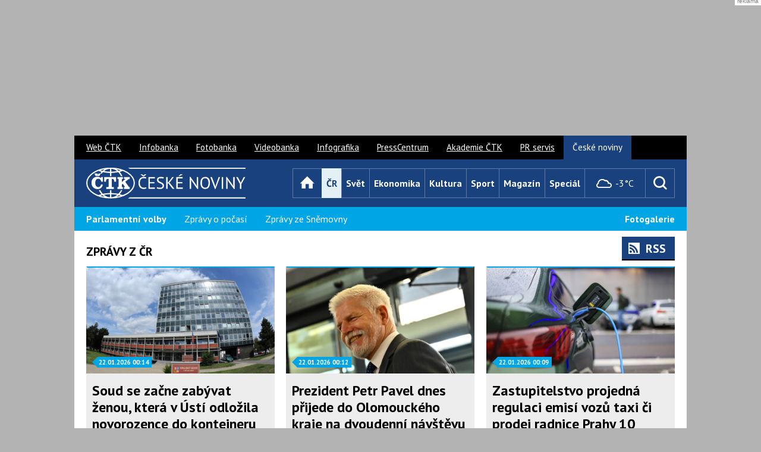

--- FILE ---
content_type: text/html; charset=UTF-8
request_url: https://www.ceskenoviny.cz/cr/
body_size: 13398
content:
<!DOCTYPE html>


 <html lang="cs" class="no-js"> 
<head>

<script>
window['gtag_enable_tcf_support'] = true;
</script>




<script>
var gC, gCparsed, d, res, tmId, max=10; d = new Date(); d.setDate(d.getDate() + 1);
function cpGtoSzn() {
  console.log("TCF cpGtoSzn");
  res = (gC = document.cookie.split("; ").find((row) => row.startsWith("FCCDCF="))?.split("=")[1]) && (gCparsed = JSON.parse(decodeURIComponent(gC.trim()))) && (document.cookie = `euconsent-v2=${gCparsed[3][0]}; expires=${d.toGMTString()}; path=/; domain=.ceskenoviny.cz; sameSite=Lax`);
  if (!res && max>0) {
    max--;
    tmId = setTimeout(() => {
      cpGtoSzn();
    }, 1000);
  }
}
</script>


<script>
    window.dataLayer = window.dataLayer || [];
    function gtag() { dataLayer.push(arguments); }

    gtag('consent', 'default', {
        'ad_storage': 'denied',
        'ad_personalization': 'denied',
        'ad_user_data': 'denied',
        'analytics_storage': 'denied',
        'functionality_storage': 'granted',
        'personalization_storage': 'denied',
        'security_storage': 'denied',
    });
</script>



<meta charset="utf-8" />

<meta name="author" content="ČTK" />
<meta name="keywords" content="ČR, domov, zprávy z domova, politika, Česká republika" />
<meta name="description" content="" />
<meta name="viewport" content="width=device-width, initial-scale=1.0, minimum-scale=1.0, maximum-scale=1.0, user-scalable=0" />
<meta property="og:image" content="https://i4.cn.cz/cn2015/CTK_ceske-noviny.jpg" />
<meta property="og:title" content="Zprávy z ČR | ČeskéNoviny.cz" />
<meta property="og:description" content="Zprávy z ČR" />
<meta property="og:url" content="https://www.ceskenoviny.cz/">

<script>
var zprKw = '';
var checkKw = 'auto na elektřinu';
var zoneType = 'all';
if (zprKw.includes(checkKw)) {
	zoneType = 'autonaelektrinu';
}

function getRandomInt(max) {
  return Math.floor(Math.random() * Math.floor(max));
}
</script>

<script async src="https://securepubads.g.doubleclick.net/tag/js/gpt.js"></script>

<script type='text/javascript'>
  window.googletag = window.googletag || {cmd: []};
  googletag.cmd.push(function() {
if (window.innerWidth>1000)
{
    googletag.defineOutOfPageSlot('/5267718/CN15_hp_outofpage', 'div-gpt-ad-1439559550514-5').addService(googletag.pubads());
}
    googletag.defineSlot('/5267718/CN15_all_300x300_1', [300, 300], 'div-gpt-ad-1439561466320-0').addService(googletag.pubads());
    googletag.defineSlot('/5267718/CN15_all_1220x100_1', [[1220, 100], [1220, 150], [1220, 200], [1220, 250], [990, 100]], 'div-gpt-ad-1439561466320-2').addService(googletag.pubads());
    googletag.defineSlot('/5267718/CN15_all_hyper_1', [[300, 80], 'fluid'], 'div-gpt-ad-1439561466320-3').addService(googletag.pubads());
    googletag.defineSlot('/5267718/CN15_all_hyper_2', [[300, 80], 'fluid'], 'div-gpt-ad-1439561466320-4').addService(googletag.pubads());
    googletag.defineSlot('/5267718/CN15_all_hyper_3', [[300, 80], 'fluid'], 'div-gpt-ad-1439561466320-5').addService(googletag.pubads());
    googletag.defineSlot('/5267718/CN15_all_hyper_4', [[300, 80], 'fluid'], 'div-gpt-ad-1439561466320-6').addService(googletag.pubads());
    googletag.defineSlot('/5267718/CN15_all_hyper_5', [[300, 80], 'fluid'], 'div-gpt-ad-1439561466320-7').addService(googletag.pubads());
    googletag.defineSlot('/5267718/CN15_all_hyper_6', [[300, 80], 'fluid'], 'div-gpt-ad-1439561466320-8').addService(googletag.pubads());
    googletag.defineSlot('/5267718/CN15_all_hyper_7', [[300, 80], 'fluid'], 'div-gpt-ad-1439561466320-9').addService(googletag.pubads());
    googletag.defineSlot('/5267718/CN15_all_hyper_8', [[300, 80], 'fluid'], 'div-gpt-ad-1439561466320-10').addService(googletag.pubads());
    googletag.defineSlot('/5267718/CN15_all_hyper_9', [[300, 80], 'fluid'], 'div-gpt-ad-1439561466320-11').addService(googletag.pubads());
    googletag.defineSlot('/5267718/CN15_all_hyper_10', [[300, 80], 'fluid'], 'div-gpt-ad-1439561466320-12').addService(googletag.pubads());
    googletag.defineSlot('/5267718/CN15_all_hyper_11', [[300, 80], 'fluid'], 'div-gpt-ad-1439561466320-13').addService(googletag.pubads());
    googletag.defineSlot('/5267718/CN15_all_hyper_12', [[300, 80], 'fluid'], 'div-gpt-ad-1439561466320-14').addService(googletag.pubads());
    googletag.pubads().setTargeting('stranka','d');
    googletag.pubads().setTargeting('zona', zoneType)
    googletag.pubads().collapseEmptyDivs(true);
    //googletag.pubads().enableSyncRendering();
    googletag.enableServices();
  });
</script>

<title>Zprávy z ČR | ČeskéNoviny.cz</title>
<link rel="stylesheet" href="//fonts.googleapis.com/css?family=PT+Sans:400,700,400italic&amp;subset=latin,latin-ext" />
<link rel="stylesheet" href="/css/2015/css/style-narrow.css?v=11" media="screen, projection" />
<link rel="stylesheet" href="/css/2015/css/print.css" media="print" />
<link rel="shortcut icon" href="https://i4.cn.cz/cn2015/favicon.ico" />
<link rel="apple-touch-icon" href="https://i4.cn.cz/cn2015/apple-touch-icon.png">

<script>document.documentElement.className = document.documentElement.className.replace('no-js', 'js');</script>


<script type="text/javascript">
function insertHyper(tagId, parent) {
	var div = document.createElement('div');
	div.id = tagId;
	document.getElementById(parent).appendChild(div);
	var script = document.createElement('script');
	script.setAttribute('type', 'text/javascript');
	var textscript = 'googletag.cmd.push(function() { googletag.display("'+tagId+'"); });';
	var nodetextscript = document.createTextNode(textscript);
	script.appendChild(nodetextscript);
	document.getElementById(tagId).appendChild(script);
}
</script>


<script>
var zprKw = '';
var checkKw = 'auto na elektřinu';
var zoneType = 'all';
if (zprKw.includes(checkKw)) {
	zoneType = 'autonaelektrinu';
}

function getRandomInt(max) {
  return Math.floor(Math.random() * Math.floor(max));
}
</script>



<script src="https://ssp.seznam.cz/static/js/ssp.js"></script>
<script>
var isMobile = window.matchMedia("only screen and (max-width: 760px)");
var allzones = [
{
  "zoneId": 78396,  // SMR?
  "id": "ssp-zone-78396",
  "width": 300,
  "height": 300,
},
{
  "zoneId": 230096,  // SMR auto
  "id": "ssp-zone-230096",
  "width": 300,
  "height": 300,
},
{
  "zoneId": 78401,
  "id": "ssp-zone-78401",
  "width": 300,
  "height": 600,
},
{
  "zoneId": 230101, // 300x60 (skyscraper) auto
  "id": "ssp-zone-230101",
  "width": 300,
  "height": 600,
},
{
  "zoneId": 78406, // txtklik pod clanek
  "id": "ssp-zone-78406",
  "width": 560,
  "height": 315,
},

{
  "zoneId": 230106, // txtklik pod clanek auto
  "id": "ssp-zone-230106",
  "width": 560,
  "height": 315,
},
{
  "zoneId": 78411,
  "id": "ssp-zone-78411",
  "width": 970,
  "height": 310,
},
{
  "zoneId": 78416, // mobil - rectangle (pop-up?) 230021??
  "id": "ssp-zone-78416",
  "width": 500,
  "height": 200,
},
{
  "zoneId": 230116, // mobil - rectangle (pop-up?) auto
  "id": "ssp-zone-230116",
  "width": 500,
  "height": 200,
},
{
  "zoneId": 78421, // mobil - SMR - clanek
  "id": "ssp-zone-78421",
  "width": 720,
  "height": 1280,
},
{
  "zoneId": 230261, // mobil - SMR auto
  "id": "ssp-zone-230261",
  "width": 480,
  "height": 480,
},
{
  "zoneId": 78426, // mobil - pouze text pod clanek
  "id": "ssp-zone-78426",
  "width": 480,
  "height": 480,
},
{
  "zoneId": 230271, // mobil - pouze text pod clanek auto
  "id": "ssp-zone-230271",
  "width": 480,
  "height": 480,
},
{
  "zoneId": 99855, // nativ ctete dale
  "id": "ssp-zone-99855",
  "width": 111,
  "height": 111,
},
{
  "zoneId": 236051, // nativ ctete dale - auto
  "id": "ssp-zone-236051",
  "width": 111,
  "height": 111,
},
{
  "zoneId": 103155, // nativ zverejneno
  "id": "ssp-zone-103155",
  "width": 111,
  "height": 111,
},
{
  "zoneId": 236061, // nativ zverejneno - auto
  "id": "ssp-zone-236061",
  "width": 111,
  "height": 111,
},
{
  "zoneId": 103160, // nativ podclanek
  "id": "ssp-zone-103160",
  "width": 111,
  "height": 330,
},
{
  "zoneId": 236066, // nativ podclanek - auto
  "id": "ssp-zone-236066",
  "width": 111,
  "height": 330,
},
{
  "zoneId": 103165,
  "id": "ssp-zone-103165",
  "width": 111,
  "height": 170,
},
{
  "zoneId": 103170,
  "id": "ssp-zone-103170",
  "width": 111,
  "height": 111,
},
{
  "zoneId": 103170,
  "id": "ssp-zone-103170-1",
  "width": 111,
  "height": 111,
},
{
  "zoneId": 139749, // 2x nativ pod Doporucujeme
  "id": "ssp-zone-139749",
  "width": 111,
  "height": 111,
},
{
  "zoneId": 236056, // 2x nativ pod Doporucujeme - auto
  "id": "ssp-zone-236056",
  "width": 111,
  "height": 111,
},
{
  "zoneId": 275458, // mobile vignette
  "id": "ssp-zone-275458",
  "width": 480,
  "height": 480,
},
{
  "zoneId": 323932, // wallpaper - z HP seznamu
  "id": "ssp-zone-323932",
  "width": 480,
  "height": 300,
},
{
  "zoneId": 338443, // SMR mobil
  "id": "ssp-zone-338443",
  "width": 480,
  "height": 480,
}
];

</script>




<script>
var showVignette = false;
if (showVignette && isMobile.matches && sssp.displaySeznamAds()) {
  var vignettePgNr = 0;
  var showVignette = false;
  if(!localStorage.getItem('vignettePgNr') || !document.location.href.includes("www.ceskenoviny.cz")) {
    localStorage.setItem('vignettePgNr', vignettePgNr);
  }
  if (localStorage.getItem('vignettePgNr') !== null) {
    vignettePgNr = parseInt(localStorage.getItem('vignettePgNr'));
    if (vignettePgNr == 0) {
      showVignette = true;
    }
    if (document.location.href.includes("/zpravy/") || vignettePgNr != 0) {
      ++vignettePgNr;
    }
    if (vignettePgNr>3) {
      vignettePgNr = 0;
    }
    localStorage.setItem('vignettePgNr', vignettePgNr);

    if (showVignette && Element.prototype.closest) {
      window.addEventListener('click', function (e) {
        if (e.target.closest("a") && e.target.closest("a").href.includes("https://www.ceskenoviny.cz/") && !e.target.closest("a").href.endsWith("#")) {
          window.vignetteUrl = e.target.closest("a").href;
          if (typeof openVignette == 'function') {
            openVignette();
            e.preventDefault();
            e.stopPropagation();
          }
        }
      }, true);
    }
  }
}
</script>




<script type='text/javascript'>
function selectAdType(vaha1, vaha2)
{
	if (vaha2<=0)
	{
		return false;
	} else
	{
		var random = Math.random() * (vaha1 + vaha2);
		if (random >= vaha1)
		{
			return true;
		} else
		{
			return false;
		}
	}
}

// ------------------------
// nastaveni pomeru zobrazeni banneru:
// sklik=0 a cn=0 -> sklik (defaultne)
// sklik=0 a cn>0 -> cn
// jinak v pomeru vaha1 : vaha2
// ------------------------
var brandingSklikVaha = 0;
var brandingCnVaha = 0;
var aheadSklikVaha = 0;
var aheadCnVaha = 0;
// ------------------------
var brandingCN = false;
var aheadCN = false;

if (!sssp.displaySeznamAds()) {
	brandingCN = selectAdType(brandingSklikVaha, brandingCnVaha);
	if (!brandingCN && (aheadCnVaha>0 || aheadSklikVaha>0))
	{
		aheadCN = selectAdType(aheadSklikVaha, aheadCnVaha);
	}
}
</script>


<script>
function closeBanner(name) { 
    elm = document.getElementById(name);
    elm.style.display="none";
}
</script>




<script type='text/javascript'>
var adsArr = ["teads1", "prf"]; // 'teads', 'teads1', 'sklik', 'outstream', 'vibrant'
var randFulltextAd = false;
if (typeof zprKw !== 'undefined' && zprKw.toLowerCase().includes('video')) {
  randFulltextAd = false; // video inside fulltext -> don't display ad
} else if (window.location.href.includes('/zpravy/')) {
  var outStreamCookie = document.cookie.split("; ").find((row) => row.startsWith("cnOutStream="));
  if (outStreamCookie === undefined) {
    randFulltextAd = Math.floor(Math.random() * adsArr.length);
  } else if (outStreamCookie.split("=")[1]=="1") {
    randFulltextAd = 0;
  } else {
    randFulltextAd = 1;
  }
  var cDate = new Date();
  cDate.setDate(cDate.getDate() + 1);
  document.cookie = "cnOutStream=" + randFulltextAd + "; expires=" + cDate + "; path=/; domain=.ceskenoviny.cz; SameSite=None; Secure";
}
if (!sssp.displaySeznamAds() && randFulltextAd !== false) {
  if (adsArr[randFulltextAd] === 'vibrant') {
    if (randVibrant === 1) {
      (function(d, s, host, ipid) {
      var e = d.createElement(s);
      e.type = 'application/javascript';
      e.async = !0;
      e.src = '//' + host + '/intellitxt/front.asp?ipid=' + ipid;
      d.getElementsByTagName(s)[0].parentNode.appendChild(e);
      })(document, 'script', 'k.intellitxt.com', 94930);
    } else {
      (function(d, s, host, ipid) {
      var e = d.createElement(s);
      e.type = 'application/javascript';
      e.async = !0;
      e.src = '//' + host + '/intellitxt/front.asp?ipid=' + ipid;
      d.getElementsByTagName(s)[0].parentNode.appendChild(e);
      })(document, 'script', 'k.intellitxt.com', 31856);
    }
    // vibrant not ekon.
  }
}
</script>


 <script async src="https://www.googletagmanager.com/gtag/js?id=G-D0GSTB7FEZ"></script> <script> window.dataLayer = window.dataLayer || []; function gtag(){dataLayer.push(arguments);} gtag('js', new Date()); gtag('config', 'G-D0GSTB7FEZ'); </script>



<script async src="https://pagead2.googlesyndication.com/pagead/js/adsbygoogle.js?client=ca-pub-8869236030709278" crossorigin="anonymous"></script>


<script async src="https://cdn.performax.cz/yi/adsbypx/px_autoads.js?aab=ulite"></script>
<link rel="stylesheet" href="https://cdn.performax.cz/yi/adsbypx/px_autoads.css"/>

</head>

<body class="page-subpage">

<style>
    #mother{max-width:1030px;}
    #ahead{min-width:970px;display:flex;align-items:center;justify-content:center;height:210px;margin:9px auto;}
    @media (max-width:990px){#ahead{display:none;}}
    @media (max-width:479px){.crossroad-grid li > .box-offer-300x250{margin-left:auto; margin-right:auto;}}
    .box-offer-mob-perex {max-width:100%; height:300px;}
    @media (max-width:759px){.box-offer-mob-perex{ height:auto; max-height:600px;}}
    /* #mobFullPerexBan, */ #textFullBan, #nativPodclanek, #nativPodclanek1, .box-offer-300x250 .inner, .box-offer-300x600 .inner, .box-offer-fulltext-900x100 .inner {min-height:300px; /* height:300px; */}
    .fotogal-link-nahledy {padding-bottom:10px;}
    .fotogal-link-nahledy a.a-img-fotogallery {text-decoration: none;}
    div#articlebody p { overflow-wrap: break-word; margin-top: 15px; }
</style>
<div id="ahead" class="px-ads px-ads--leaderboard">

<script src="https://cdn.performax.cz/px2/flexo.js?1" async></script>
<div id="PX_23591_169591797433369"></div>


<script type='text/javascript'>
if (sssp.displaySeznamAds() && !isMobile.matches) {
    var div = document.getElementById('PX_23591_169591797433369');
    div.innerHTML = '<div id="ssp-zone-78391"></div>';
}
</script>

</div>

<div id="mother" class="px-main-content">

<p id="menu-accessibility">
<a title="Přejít k obsahu (Klávesová zkratka: Alt + 2)" accesskey="2" href="#main">Přejít k obsahu</a>
<span class="hide">|</span>
<a href="#menu-main">Přejít k hlavnímu menu</a>
<span class="hide">|</span>
<a href="#form-search">Přejít k vyhledávání</a>
</p>

<div id="header">
<div class="row">
<h1 id="logo">
<a href="/" class="icon icon-logo">
<span class="vhide">České noviny</span>
</a>
</h1>

<div id="menu-main" class="toggle-open">
<p class="title">
<a href="#" data-target="#menu-main">
<span class="icon icon-menu"></span>
<span class="name">Menu</span>
</a>
</p>
<ul class="reset d">
<li class="home">
<a href="/" class="homepage" title="Úvod">
<span class="icon icon-home"></span>
<span class="name">Úvod</span>
</a>
</li>
<li><a href="/cr/" class="cr">ČR</a></li>
<li><a href="/svet/" class="svet">Svět</a></li>
<li><a href="/ekonomika/" class="ekonomika">Ekonomika</a></li>
<li><a href="/kultura/" class="kultura">Kultura</a></li>
<li><a href="/sport/" class="sport">Sport</a></li>
<li><a href="/magazin/" class="magazin">Magazín</a></li>
<li><a href="/special/" class="special">Speciál</a></li>
</ul>
</div>
</div>
</div>
<div id="menu-sub">
	<div class="wrap">

		<ul class="reset">
		<li  class="title bold"><a href="/volby-cr/index.php">Parlamentní volby</a></li>
                </ul>

		<ul class="reset">
			<li><a href="/tema/pocasi/366">Zprávy o počasí</a></li>
                </ul>

		<ul class="reset">
			<li><a href="/tema/snemovna/285">Zprávy ze Sněmovny</a></li>
                </ul>

		

		
		
		<ul class="reset r">
			<li><a href="/fotogalerie/" class="bold">Fotogalerie</a></li>
		</ul>
	</div>
</div>

<div id="main">



<div class="crossroad-grid">
<div class="header">
<h1 class="title-main">Zprávy z ČR</h1>
<div class="btn-wrap">
<a href="/sluzby/rss/cr.php" class="btn btn-m btn-icon-before">
<span>
<span class="icon icon-rss"></span>
RSS
</span>
</a>
</div>
</div>






<ul class="reset list">
<li class="list-item grid-sizer">
<a href="/zpravy/soud-se-zacne-zabyvat-zenou-ktera-v-usti-odlozila-novorozence-do-kontejneru/2775670" class='inner inner-img priorita3'><p class="img"><img src="https://i3.cn.cz/3/1408977654_P201408250534801.jpg" width=260 height=180 /><span class="tag blue">22.01.2026 00:14</span><span class="overlay" data-klice='ČR-soud-děti-OTVÍRÁK-Ústí nad Labem'></span></p>
<div class="content"><h3 class="title">Soud se začne zabývat ženou, která v Ústí odložila novorozence do kontejneru</h3></div></a>
</li>
<li class="list-item"><a href="/zpravy/prezident-petr-pavel-dnes-prijede-do-olomouckeho-kraje-na-dvoudenni-navstevu/2775669" class='inner inner-img priorita3'><p class="img"><img src="https://i3.cn.cz/3/1765356190_P2025121002342.jpg" width=260 height=180 /><span class="tag blue">22.01.2026 00:12</span><span class="overlay" data-klice='ČR-Olomoucký-OTVÍRÁK-Pavel'></span></p>
<div class="content"><h3 class="title">Prezident Petr Pavel dnes přijede do Olomouckého kraje na dvoudenní návštěvu</h3></div></a></li><li class="list-item"><a href="/zpravy/zastupitelstvo-projedna-regulaci-emisi-vozu-taxi-ci-prodej-radnice-prahy-10/2770910" class='inner inner-img priorita3'><p class="img"><img src="https://i3.cn.cz/3/1763718213_P2025112103177.jpg" width=260 height=180 /><span class="tag blue">22.01.2026 00:09</span><span class="overlay" data-klice='ČR-správa-automobilová-MHD-Praha'></span></p>
<div class="content"><h3 class="title">Zastupitelstvo projedná regulaci emisí vozů taxi či prodej radnice Prahy 10</h3></div></a></li>


<li class="list-item">
<div id="hyperbox1" class="inner crossroad-light">


<div id='div-gpt-ad-1439561466320-3' style=''>
<script type='text/javascript'>
if (!sssp.displaySeznamAds()) {
 googletag.cmd.push(function() { googletag.display('div-gpt-ad-1439561466320-3'); });
}
</script>
</div>



<div id='div-gpt-ad-1439561466320-4' style=''>
<script type='text/javascript'>
if (!sssp.displaySeznamAds()) {
 googletag.cmd.push(function() { googletag.display('div-gpt-ad-1439561466320-4'); });
}
</script>
</div>



<div id='div-gpt-ad-1439561466320-5' style=''>
<script type='text/javascript'>
if (!sssp.displaySeznamAds()) {
 googletag.cmd.push(function() { googletag.display('div-gpt-ad-1439561466320-5'); });
}
</script>
</div>



<div id='div-gpt-ad-1439561466320-6' style=''>
<script type='text/javascript'>
if (!sssp.displaySeznamAds()) {
 googletag.cmd.push(function() { googletag.display('div-gpt-ad-1439561466320-6'); });
}
</script>
</div>


</div>
<span class="info">Reklama</span>

<script type="text/javascript">
if (sssp.displaySeznamAds()) {
    // SMR mobil clanek
    var div = document.getElementById('div-gpt-ad-1439561466320-3');
    div.innerHTML = '<div style="margin: 0 0 0 20px;"><div id="ssp-zone-78421"></div></div>';	
}
</script>

</li>


<li class="list-item"><a href="/zpravy/zastupci-vlady-a-odboru-budou-dnes-jednat-o-zvyseni-platu/2775139" class='inner inner-img priorita3'><p class="img"><img src="https://i3.cn.cz/3/1768237302_P2026011207307.jpg" width=260 height=180 /><span class="tag blue">22.01.2026 00:05</span><span class="overlay" data-klice='ČR-vláda-odbory-mzdy-ČMKOS-OTVÍRÁK-VIDEO'></span></p>
<div class="content"><h3 class="title">Zástupci vlády a odborů budou dnes jednat o zvýšení platů</h3></div></a></li>



<li class="list-item">
<div id="hyperbox2" class="inner crossroad-light">


<div id='div-gpt-ad-1439561466320-7' style=''>
<script type='text/javascript'>
//if (!im.displaySeznamAdvert()) {
if (!sssp.displaySeznamAds()) {
 googletag.cmd.push(function() { googletag.display('div-gpt-ad-1439561466320-7'); });
}
</script>
</div>



<div id='div-gpt-ad-1439561466320-8' style=''>
<script type='text/javascript'>
//if (!im.displaySeznamAdvert()) {
if (!sssp.displaySeznamAds()) {
 googletag.cmd.push(function() { googletag.display('div-gpt-ad-1439561466320-8'); });
}
</script>
</div>



<div id='div-gpt-ad-1439561466320-9' style=''>
<script type='text/javascript'>
//if (!im.displaySeznamAdvert()) {
if (!sssp.displaySeznamAds()) {
 googletag.cmd.push(function() { googletag.display('div-gpt-ad-1439561466320-9'); });
}
</script>
</div>



<div id='div-gpt-ad-1439561466320-10' style=''>
<script type='text/javascript'>
//if (!im.displaySeznamAdvert()) {
if (!sssp.displaySeznamAds()) {
 googletag.cmd.push(function() { googletag.display('div-gpt-ad-1439561466320-10'); });
}
</script>
</div>


</div>
<span class="info">Reklama</span>
<script>
if (sssp.displaySeznamAds()) {
    var el = document.getElementById("hyperbox2");
    el.closest(".list-item").style.height = 0;
}
</script>
</li>





<li class="list-item"><a href="/zpravy/senat-podporil-vladu-v-krocich-na-podporu-ukrajiny-odmitl-vyroky-sefa-spd/2774996" class='inner inner-img priorita3'><p class="img"><img src="https://i3.cn.cz/3/1768990798_P2026012103972.jpg" width=260 height=180 /><span class="tag blue">21.01.2026 17:00</span><span class="overlay" data-klice='ČR-Rusko-Ukrajina-sněmovna-senát-diplomacie-boje-armáda-svět'></span></p>
<div class="content"><h3 class="title">Senát podpořil vládu v krocích na podporu Ukrajiny, odmítl výroky šéfa SPD</h3></div></a></li><li class="list-item"><a href="/zpravy/npu-vypsal-tendr-na-obnovu-prazske-barokni-invalidovny-za-215-miliardy-kc/2775499" class='inner inner-img priorita2'><p class="img"><img src="https://i3.cn.cz/3/1497349186_P201706130428801.jpg" width=260 height=180 /><span class="tag blue">21.01.2026 17:29</span><span class="overlay" data-klice='ČR-správa-památky-stavby-Praha-FLEŠ-NPÚ-Invalidovna'></span></p>
<div class="content"><h3 class="title">NPÚ vypsal tendr na obnovu pražské barokní Invalidovny za 2,15 miliardy Kč</h3></div></a></li><li class="list-item"><a href="/zpravy/opozicni-strany-vyjadrily-v-prohlaseni-podporu-dansku-a-gronsku/2775436" class='inner inner-img priorita3'><p class="img"><img src="https://i3.cn.cz/3/1769002936_P2026012106237.jpg" width=260 height=180 /><span class="tag blue">21.01.2026 17:11</span><span class="overlay" data-klice='ČR-NATO-Grónsko-USA-sněmovna-opozice-diplomacie-FOTO'></span></p>
<div class="content"><h3 class="title">Opoziční strany vyjádřily v prohlášení podporu Dánsku a Grónsku</h3></div></a></li><li class="list-item"><a href="/zpravy/pochvalne-vyroky-lavrova-na-ceskou-vladu-nejsou-prekvapenim-uvedli-experti/2775413" class='inner inner-img priorita3'><p class="img"><img src="https://i3.cn.cz/3/1755690874_P2025082003941.jpg" width=260 height=180 /><span class="tag blue">21.01.2026 14:16</span><span class="overlay" data-klice='ČR-Rusko-Ukrajina-diplomacie-analytici-Lavrov'></span></p>
<div class="content"><h3 class="title">Pochvalné výroky Lavrova na českou vládu nejsou překvapením, uvedli experti</h3></div></a></li><li class="list-item"><a href="/zpravy/policie-nasla-v-byte-utocnika-v-chribske-dalsi-zbrane-resil-osobni-problemy/2775392" class='inner inner-img priorita3'><p class="img"><img src="https://i3.cn.cz/3/1768924679_P2026012005598.jpeg" width=260 height=180 /><span class="tag blue">21.01.2026 13:43</span><span class="overlay" data-klice='ČR-správa-kriminalita-vražda-Děčínsko-AUDIO-Chřibská'></span></p>
<div class="content"><h3 class="title">Policie našla v bytě útočníka v Chřibské další zbraně, řešil osobní problémy</h3></div></a></li>


<li class="list-item" style="height: 350px;">
<div class="inner inner-offer box-offer box-offer-300x250">
<div class="inner">

<script src="https://cdn.performax.cz/px2/flexo.js?1" async></script>
<div id="PX_23687_58502944150520"></div>


<script src="https://cdn.performax.cz/px2/flexo.js?1" async></script>
<div id="PX_23669_624091412952282"></div>


<script type='text/javascript'>
if (sssp.displaySeznamAds()) {
    var div = document.getElementById('PX_23687_58502944150520');
    if ((isMobile.matches)) {
        div.innerHTML = '<div id="ssp-zone-338443"></div>';
    } else {
        div.innerHTML = '<div id="ssp-zone-78396"></div>';
    }
}
</script>

</div>
<span class="info">Reklama</span>
</div>
</li>

<li class="list-item"><a href="/zpravy/prvni-dama-predstavila-projekt-na-pomoc-samozivitelum-a-vyzvala-k-jednote-a-pomoci/2775391" class='inner inner-img priorita3'><p class="img"><img src="https://i3.cn.cz/3/1741255135_P2025030603181.jpg" width=260 height=180 /><span class="tag blue">21.01.2026 15:27</span><span class="overlay" data-klice='ČR-právo-rodina-Pavlová'></span></p>
<div class="content"><h3 class="title">První dáma představila projekt na pomoc samoživitelům a vyzvala k jednotě a pomoci</h3></div></a></li><li class="list-item"><a href="/zpravy/policie-kriminalita-loni-poklesla-o-19-ve-skolach-269-rizikovych-incidentu-/2775141" class='inner inner-img priorita2'><p class="img"><img src="https://i3.cn.cz/3/1728645409_P2024101105352.jpg" width=260 height=180 /><span class="tag blue">21.01.2026 15:01</span><span class="overlay" data-klice='ČR-kriminalita-OTVÍRÁK-AUDIO-2025-VIDEOSTREAM'></span></p>
<div class="content"><h3 class="title">Policie: Kriminalita loni poklesla o 1,9 %, ve školách 269 rizikových incidentů </h3></div></a></li><li class="list-item"><a href="/zpravy/vlastovky-nemaji-predstavu-o-vzhledu-svych-vajec-presto-cizi-vejce-odstrani/2775352" class='inner inner-img priorita3'><p class="img"><img src="https://i3.cn.cz/3/1562759338_P201907100465101.jpg" width=260 height=180 /><span class="tag blue">21.01.2026 12:46</span><span class="overlay" data-klice='ČR-věda-příroda-ptáci'></span></p>
<div class="content"><h3 class="title">Vlaštovky nemají představu o vzhledu svých vajec, přesto cizí vejce odstraní</h3></div></a></li><li class="list-item"><a href="/zpravy/kejda-uz-nateka-do-nadrze-u-znojma-voda-ve-meste-je-ale-dal-pitna/2774196" class='inner inner-img priorita2'><p class="img"><img src="https://i3.cn.cz/3/1768829552_P2026011905479.jpg" width=260 height=180 /><span class="tag blue">21.01.2026 16:08</span><span class="overlay" data-klice='ČR-neštěstí-ekologie-rezervace-voda-Znojemsko-
Podyjí
'></span></p>
<div class="content"><h3 class="title">Kejda už natéká do nádrže u Znojma, voda ve městě je ale dál pitná</h3></div></a></li><li class="list-item"><a href="/zpravy/tchaj-wan-ocenil-pekarovou-adamovou-za-rozvoj-vztahu-s-cr/2775339" class='inner inner-img priorita3'><p class="img"><img src="https://i3.cn.cz/3/1680024815_P2023032808297.jpg" width=260 height=180 /><span class="tag blue">21.01.2026 12:28</span><span class="overlay" data-klice='ČR-Tchaj-wan-diplomacie-ocenění-TOP 09'></span></p>
<div class="content"><h3 class="title">Tchaj-wan ocenil Pekarovou Adamovou za rozvoj vztahů s ČR</h3></div></a></li>


<li class="list-item" style="height: 350px;">
<div class="inner inner-offer box-offer box-offer-300x250">
<div class="inner">

<script src="https://cdn.performax.cz/px2/flexo.js?1" async></script>
<div id="PX_23678_262516945845714"></div>


<script src="https://cdn.performax.cz/px2/flexo.js?1" async></script>
<div id="PX_23660_949528127365407"></div>
<script>
if (sssp.displaySeznamAds()) {
    var el = document.getElementById("PX_23660_949528127365407");
    el.closest(".list-item").style.height = 0;
}
</script>

</div>
<span class="info">Reklama</span>
</div>
</li>




<li class="list-item"><a href="/zpravy/vrazda-mrazka-bude-brzy-promlcena/2775332" class='inner inner-img priorita3'><p class="img"><img src="https://i3.cn.cz/3/1768994733_F201705160485401.jpeg" width=260 height=180 /><span class="tag blue">21.01.2026 12:21</span><span class="overlay" data-klice='ČR-kriminalita-vražda-Mrázek-promlčení'></span></p>
<div class="content"><h3 class="title">Vražda Mrázka bude brzy promlčena</h3></div></a></li><li class="list-item"><a href="/zpravy/senat-na-ombudsmana-navrhl-soudce-jirsu-a-pravnicku-kostolanskou/2771636" class='inner inner-img priorita2'><p class="img"><img src="https://i3.cn.cz/3/1768993033_P2026012103462.jpeg" width=260 height=180 /><span class="tag blue">21.01.2026 14:24</span><span class="overlay" data-klice='ČR-senát-volby-ombudsman-komise'></span></p>
<div class="content"><h3 class="title">Senát na ombudsmana navrhl soudce Jirsu a právničku Kostolanskou</h3></div></a></li><li class="list-item"><a href="/zpravy/z-bioplynove-stanice-v-dobrusce-uniklo-tekute-hnojivo-hasici-postavili-hraze/2775269" class='inner inner-img priorita2'><p class="img"><img src="https://i3.cn.cz/3/1768994856_P2026012104797.jpg" width=260 height=180 /><span class="tag blue">21.01.2026 11:22</span><span class="overlay" data-klice='ČR-neštěstí-ekologie-energie-zemědělství-havárie-FLEŠ-Rychnovsko-FOTO'></span></p>
<div class="content"><h3 class="title">Z bioplynové stanice v Dobrušce uniklo tekuté hnojivo, hasiči postavili hráze</h3></div></a></li><li class="list-item"><a href="/zpravy/na-sumave-rano-klesly-teploty-pod-minus-20-stupnu-celsia/2775198" class='inner inner-img priorita3'><p class="img"><img src="https://i3.cn.cz/3/1767690020_P2026010602574.jpg" width=260 height=180 /><span class="tag blue">21.01.2026 08:09</span><span class="overlay" data-klice='ČR-počasí-Jihočeský-mráz'></span></p>
<div class="content"><h3 class="title">Na Šumavě ráno klesly teploty pod minus 20 stupňů Celsia</h3></div></a></li><li class="list-item"><a href="/zpravy/czech-press-photo-2025-ziskal-lukas-kabon-z-deniku-za-snimek-hornika-pri-praci/2774611" class='inner inner-img priorita3'><p class="img"><img src="https://i3.cn.cz/3/1768946540_P2026012010866.jpg" width=260 height=180 /><span class="tag blue">20.01.2026 20:35</span><span class="overlay" data-klice='ČR-výtvarné-média-fotografie-ocenění-OTVÍRÁK-FOTO-AUDIO-Czech Press Photo'></span></p>
<div class="content"><h3 class="title">Czech Press Photo 2025 získal Lukáš Kaboň z Deníku za snímek horníka při práci</h3></div></a></li>



 
<li class="list-item" style="height: 350px"><span class="info">Reklama</span>
	<div style="margin: 0 0 0 20px;">
		<div id="ssp-zone-103170"></div>
	</div>
</li>



<li class="list-item"><a href="/zpravy/pri-nehode-autobusu-v-praze-se-zranilo-sedm-lidi-ridic-asi-zkolaboval/2774917" class='inner inner-img priorita3'><p class="img"><img src="https://i3.cn.cz/3/1668599907_P2022111604883.jpg" width=260 height=180 /><span class="tag blue">20.01.2026 15:31</span><span class="overlay" data-klice='ČR-nehoda-Praha'></span></p>
<div class="content"><h3 class="title">Při nehodě autobusu v Praze se zranilo sedm lidí, řidič asi zkolaboval</h3></div></a></li><li class="list-item"><a href="/zpravy/demolice-na-bedrisce-byla-v-rozporu-s-predpisy-uvedl-magistrat/2774909" class='inner inner-img priorita2'><p class="img"><img src="https://i3.cn.cz/3/1765190034_P2025120802374.jpeg" width=260 height=180 /><span class="tag blue">20.01.2026 15:59</span><span class="overlay" data-klice='ČR-správa-sociální-byty-Ostrava-FLEŠ'></span></p>
<div class="content"><h3 class="title">Demolice na Bedřišce byla v rozporu s předpisy, uvedl magistrát</h3></div></a></li><li class="list-item"><a href="/zpravy/snezku-zasahl-orkan-horni-usek-lanovky-nejede/2774848" class='inner inner-img priorita3'><p class="img"><img src="https://i3.cn.cz/3/1763032484_P2025111303801.jpg" width=260 height=180 /><span class="tag blue">20.01.2026 13:29</span><span class="overlay" data-klice='ČR-rekreace-počasí-lanovky-Sněžka'></span></p>
<div class="content"><h3 class="title">Sněžku zasáhl orkán, horní úsek lanovky nejede</h3></div></a></li>

<li class="list-item">
<div class="inner inner-offer box-offer box-offer-300x600" style="height:320px !important;">
<div class="inner">


<div id='div-gpt-ad-1439561466320-0' style='width:300px; height:300px'>
<script type='text/javascript'>
if (!sssp.displaySeznamAds()) {
	googletag.cmd.push(function() { googletag.display('div-gpt-ad-1439561466320-0'); });
} else {
	//spozice['div-gpt-ad-1439561466320-0'] = 'smr';
	var div = document.getElementById('div-gpt-ad-1439561466320-0');
	div.innerHTML = '<div id="ssp-zone-78396"></div>';
}
</script>
</div>


</div>
<span class="info">Reklama</span>
</div>
</li>

<li class="list-item"><a href="/zpravy/vybor-o-zadostech-o-vydani-babise-a-okamury-rozhodne-3-unora/2774610" class='inner inner-img priorita3'><p class="img"><img src="https://i3.cn.cz/3/1768905190_P2026012003959.jpg" width=260 height=180 /><span class="tag blue">20.01.2026 13:25</span><span class="overlay" data-klice='ČR-sněmovna-kriminalita-výbory-imunita-OTVÍRÁK-SPD-ANO-VIDEO'></span></p>
<div class="content"><h3 class="title">Výbor o žádostech o vydání Babiše a Okamury rozhodne 3. února</h3></div></a></li>



<li class="list-item" style="height: 350px;">
    <div class="inner inner-offer box-offer box-offer-300x250">
        <div class="inner">
            
            <div id="PX_23663_836587942555293"></div>
            <script src="https://cdn.performax.cz/px2/flexo.js?1" async></script>
            
            
            <script src="https://cdn.performax.cz/px2/flexo.js?1" async></script>
            <div id="PX_23696_231507209042208"></div>
            
            
            <script type="text/javascript">
            if (sssp.displaySeznamAds()) {
                // Nativ box
                var div = document.getElementById('PX_23663_836587942555293');
                div.innerHTML = '<span class="info">Reklama</span><div style="margin: 0 0 0 20px;"><div id="ssp-zone-103170-1"></div></div>';	
            }
            </script>
            
        </div>
        <span class="info">Reklama</span>
    </div>
</li>


<li class="list-item"><a href="/zpravy/macinka-pod-soucasnou-vladou-bude-pokracovat-pratelstvi-s-izraelem/2774615" class='inner inner-img priorita3'><p class="img"><img src="https://i3.cn.cz/3/1768904465_P2026012003815.jpg" width=260 height=180 /><span class="tag blue">20.01.2026 12:39</span><span class="overlay" data-klice='ČR-Izrael-diplomacie-VIDEO-Macinka-Saar'></span></p>
<div class="content"><h3 class="title">Macinka: Pod současnou vládou bude pokračovat přátelství s Izraelem</h3></div></a></li><li class="list-item"><a href="/zpravy/soud-v-havirove-ulozil-podminky-a-pokuty-za-zmanipulovane-zakazky-za-72-milionu/2774281" class='inner inner-img priorita3'><p class="img"><img src="https://i3.cn.cz/3/1768822893_P2026011904345.jpg" width=260 height=180 /><span class="tag blue">20.01.2026 11:29</span><span class="overlay" data-klice='ČR-soud-byty-Havířov'></span></p>
<div class="content"><h3 class="title">Soud v Havířově uložil podmínky a pokuty za zmanipulované zakázky za 72 milionů</h3></div></a></li><li class="list-item"><a href="/zpravy/babis-doufa-ze-se-spor-o-gronsko-podari-vyresit-diplomatickou-cestou/2774341" class='inner inner-img priorita3'><p class="img"><img src="https://i3.cn.cz/3/1767620221_P2026010505564.jpg" width=260 height=180 /><span class="tag blue">20.01.2026 11:00</span><span class="overlay" data-klice='ČR-EU-Dánsko-Grónsko-USA-vláda-diplomacie'></span></p>
<div class="content"><h3 class="title">Babiš doufá, že se spor o Grónsko podaří vyřešit diplomatickou cestou</h3></div></a></li><li class="list-item"><a href="/zpravy/hasici-loni-vyjizdeli-k-18684-pozarum-mezirocne-jich-pribylo-o-1503/2774714" class='inner inner-img priorita2'><p class="img"><img src="https://i3.cn.cz/3/1761140511_P2025102205679.jpg" width=260 height=180 /><span class="tag blue">20.01.2026 11:32</span><span class="overlay" data-klice='ČR-hasiči-požár-úmrtí-2025'></span></p>
<div class="content"><h3 class="title">Hasiči loni vyjížděli k 18.684 požárům, meziročně jich přibylo o 1503</h3></div></a></li><li class="list-item"><a href="/zpravy/skupina-v-niz-byl-vemola-pasovala-podle-policie-ve-velkem-kokain/2774710" class='inner inner-img priorita3'><p class="img"><img src="https://i3.cn.cz/3/1705339201_P2024011506850.jpg" width=260 height=180 /><span class="tag blue">20.01.2026 19:51</span><span class="overlay" data-klice='ČR-kriminalita-drogy-Vémola'></span></p>
<div class="content"><h3 class="title">Skupina, v níž byl Vémola, pašovala podle policie ve velkém kokain</h3></div></a></li><li class="list-item"><a href="/zpravy/urad-v-chribske-vyvesil-cernou-vlajku-v-nemocnici-zustavaji-dva-zraneni/2774680" class='inner inner-img priorita3'><p class="img"><img src="https://i3.cn.cz/3/1768924670_P2026012005600.jpeg" width=260 height=180 /><span class="tag blue">20.01.2026 16:43</span><span class="overlay" data-klice='ČR-správa-policie-kriminalita-střelba-Děčínsko-GIBS-Chřibská'></span></p>
<div class="content"><h3 class="title">Úřad v Chřibské vyvěsil černou vlajku, v nemocnici zůstávají dva zranění</h3></div></a></li><li class="list-item"><a href="/zpravy/v-cesku-je-dnes-v-noci-mozne-pozorovat-polarni-zari-viditelna-je-i-z-vetsich-mest/2774604" class='inner inner-img priorita3'><p class="img"><img src="https://i3.cn.cz/3/1723528465_P2024081302155.jpg" width=260 height=180 /><span class="tag blue">19.01.2026 23:10</span><span class="overlay" data-klice='ČR-vesmír-zajímavosti-polární záře'></span></p>
<div class="content"><h3 class="title">V Česku je dnes v noci možné pozorovat polární záři, viditelná je i z větších měst</h3></div></a></li><li class="list-item"><a href="/zpravy/-cr-zatim-neobdrzela-pozvanku-ke-clenstvi-v-trumpove-rade-miru-rekl-macinka/2772244" class='inner inner-img priorita3'><p class="img"><img src="https://i3.cn.cz/3/1768844508_P2026011907306.jpeg" width=260 height=180 /><span class="tag blue">19.01.2026 19:47</span><span class="overlay" data-klice='ČR-Maďarsko-vláda-diplomacie'></span></p>
<div class="content"><h3 class="title">  ČR zatím neobdržela pozvánku ke členství v Trumpově Radě míru, řekl Macinka</h3></div></a></li><li class="list-item"><a href="/zpravy/vystrcil-v-izraeli-se-o-stabilnim-miru-po-primeri-v-gaze-jeste-hovorit-neda/2771082" class='inner inner-img priorita3'><p class="img"><img src="https://i3.cn.cz/3/1768848409_P2026011907952.jpg" width=260 height=180 /><span class="tag blue">19.01.2026 19:56</span><span class="overlay" data-klice='ČR-Izrael-vláda-diplomacie'></span></p>
<div class="content"><h3 class="title">Vystrčil: V Izraeli se o stabilním míru po příměří v Gaze ještě hovořit nedá</h3></div></a></li><li class="list-item"><a href="/zpravy/statni-zastupkyne-propustila-vemolu-z-vazby-na-kauci-ma-zakaz-vycestovat/2774514" class='inner inner-img priorita2'><p class="img"><img src="https://i3.cn.cz/3/1705339201_P2024011506851.jpg" width=260 height=180 /><span class="tag blue">19.01.2026 19:00</span><span class="overlay" data-klice='ČR-sporty-kriminalita-drogy-FLEŠ-vazba-Vémola'></span></p>
<div class="content"><h3 class="title">Státní zástupkyně propustila Vémolu z vazby na kauci, má zákaz vycestovat</h3></div></a></li>

</ul>


<p class="center">
<a href="/ajax-new.php" class="btn infinite-crossroad" use-ajax-post="true" data-ajax-post-data="&lbrace;&quot;action&quot;&colon;&quot;nextSeznam&quot;&comma;&quot;format&quot;&colon;&quot;CN15&lowbar;perex&lowbar;box&lowbar;li&quot;&comma;&quot;count&quot;&colon;&quot;16&quot;&comma;&quot;idseznam&quot;&colon;&quot;160&quot;&comma;&quot;start&quot;&colon;&quot;34&quot;&rcub;">
<span>Všechny zprávy</span>
</a>
</p>
</div>
</div>

<div id="box-weather" class="toggle-open">
				<p class="title">
					<a href="#" data-target="/pocasi/">
  <span class="icon icon-weather-04"></span>
    -3°C					</a>
				</p>
				<div class="box">
					<div class="inner">
						<form action="?">
							<p class="btn-row">
								<span class="inp-fix inp-icon-before">
									<input type="text" name="weather-search" id="weather-search" class="inp-text" value="Praha" />
								</span>
								<button type="submit" class="btn btn-icon" title="Vyhledat">
									<span class="icon icon-search"></span>
								</button>
							</p>
						</form>
						<div class="content">
  <p class="date">Dnes je čtvrtek 22. ledna 2026</p>
  <div class="weather">
    <span class="label">
      Očekáváme v 03:00
      <strong class="temperature">-6°C</strong>
    </span>
    <span class="icon icon-weather-04"></span>
  </div>						</div>
					</div>
					<p class="btn-wrap">
						<a href="/pocasi/" class="btn btn-block">
							<span>Celá předpověď</span>
						</a>
					</p>
				</div>
			</div>

<form action="/vyhledavani/" id="form-search" class="toggle-open" method="post">

<fieldset>
<h2 class="title" title="Vyhledávání">
<label for="search" class="icon icon-search" data-target="#form-search">
<span class="vhide">Vyhledávání</span>
</label>
</h2>

<div class="box">
<p class="btn-row">
<span class="inp-fix inp-icon-before">
<input type="text" name="aquery[summary]" id="search" class="inp-text" />
<span class="icon icon-search"></span>
</span>
<button type="submit" class="btn">
<span>OK</span>							</button>
</p>
</div>

</fieldset>
</form>


<div id="footer">
<div class="dt">
<p class="copyrights">
<span class="icon icon-ctk"></span>
ISSN: 1213-5003 <br/>&copy; Copyright 22.01.2026 ČTK
</p>
<p class="mailem">
<a href="/mailem/" class="btn"><span>Zprávy ČTK mailem</span></a>
</p>
<ul class="menu reset">
<li style="width:auto"><a href="/reklama/">Reklama</a><span class="mobile-hide"></li>
<li style="width:auto"><a href="/o-nas/">O nás</a></li>
<li style="width:auto"><a href="/pr/">PR</a></li>
<li style="width:auto"><a href="/kontakt-ceske-noviny-ctk/">Kontakt</a></li>
<li style="width:auto"><a href="/rss/">RSS</a></li>
<li style="width:auto"><a href="#" id="open-cmp-btn">Cookies</a>
<script>
document.getElementById('open-cmp-btn').addEventListener('click', function (event) {
event.preventDefault();
event.stopPropagation();
googlefc.callbackQueue.push(googlefc.showRevocationMessage);
})
</script>
</li>
<li style="width:auto"><a href="/podminky_uziti/">Podmínky užití</a></li>
<li style="width:auto"><a href="https://www.ctk.cz/oou/">Os. údaje</a></li>
</ul>
<p class="apps">
<a href="https://itunes.apple.com/cz/app/id407750926?mt=8" class="appstore"><span class="vhide">Zdarma v AppStore</span></a>
<a href="https://play.google.com/store/apps/details?id=cz.ctk" class="googleplay"><span class="vhide">Zdarma na Google play</span></a>
</p>
<p class="social">
<a href="https://www.facebook.com/CTK.cz" class="icon icon-facebook" title="Facebook"><span class="vhide">Facebook</span></a>
<a href="https://twitter.com/ceskenoviny_cz" class="icon icon-twitter" title="X (Twitter)"><span class="vhide">X</span></a>
<a href="https://www.youtube.com/user/CTKvideozpravy/feed" class="icon icon-youtube" title="YouTube"><span class="vhide">YouTube</span></a>
</p>
<p class="up">
<a href="#" class="slide-link">Nahoru</a>
</p>
</div>
</div>

<div id="menu-other">
<ul class="reset">
<li><a href="https://www.ctk.cz">Web ČTK</a></li>
<li><a href="https://ib.ctk.cz/">Infobanka</a></li>
<li><a href="https://www.profimedia.cz/">Fotobanka</a></li>
<li><a href="https://ib.ctk.cz/?utm_source=cn.cz&utm_medium=cn.cz_top-lista&utm_campaign=VDB-promo">Videobanka</a></li>
<li><a href="https://ib.ctk.cz/?utm_source=cn.cz&utm_medium=cn.cz_top-lista&utm_campaign=GRB-promo">Infografika</a></li>
<li><a href="https://www.ctk.cz/sluzby/presscentrum/">PressCentrum</a></li>
<li><a href="https://akademie.ctk.cz/?utm_source=cn.cz&utm_medium=cn.cz_top-lista&utm_campaign=Akademie-promo">Akademie ČTK</a></li>
<li><a href="https://connect.ctk.cz/?utm_source=cn.cz&utm_medium=cn.cz_top-lista&utm_campaign=PRsluzby-promo">PR servis</a></li>
<li><a href="/" class="active">České noviny</a></li>
</ul>
</div>

</div>

<script src="https://css.cn.cz/css/2015/js/func.js"></script>
<script src="https://css.cn.cz/css/2015/js/app.js?20240528"></script>
<script>
App.run({})
</script>


<script type='text/javascript'>
function closeLayer() { 
   document.getElementById("div-gpt-ad-1439559550514-5").style.display="none";
}
</script>
<div id='div-gpt-ad-1439559550514-5'>
<script type='text/javascript'>
if (brandingCN)
{
	googletag.cmd.push(function() { googletag.display('div-gpt-ad-1439559550514-5'); });
}
</script>
</div>

<script>
dataLayer.push({
    'code' : {
        'v' : '2.1'
    },
    'page' : {
        'currencyCode' : 'CZK',
        'locale' : 'cs-CZ',
        'title' : 'Zprávy z ČR',
        'fullPath' : null
    },
    'user' : {
        'ip' : ''
    },
    'page.type' : 'list.category',
    'page.kind': 'list',
    'page.list' : {
        'name': 'Zprávy z ČR',
        'number': 1
        
    }
});
dataLayer.push({'event': 'page'});
var cntVal = {ptitle:'Zprávy z ČR', pfullpath:'', uip:'', ptype:'list.category', pkind:'list', plistname:'Zprávy z ČR', number:'1'};

</script>


<script>
    if (!sssp.displaySeznamAds() && isMobile.matches) {
        // mobile-rectangle7
        window.px2 = window.px2 || { conf: {},queue: [] };
        px2.queue.push(function () {
            px2.render({
                slot: {
                    id: 23696
                },
                elem: "PX_23696_231507209042208"
            })
        });
        // mobile-rectangle8
        window.px2 = window.px2 || { conf: {},queue: [] };
        px2.queue.push(function () {
            px2.render({
                slot: {
                    id: 23669
                },
                elem: "PX_23669_624091412952282"
            })
        });
        // mobile-rectangle9
        window.px2 = window.px2 || { conf: {},queue: [] };
        px2.queue.push(function () {
            px2.render({
                slot: {
                    id: 23660
                },
                elem: "PX_23660_949528127365407"
            })
        });
    } else if (!sssp.displaySeznamAds())  {
        // leaderboard1
        window.px2 = window.px2 || { conf: {},queue: [] };
        px2.queue.push(function () {
            px2.render({
                slot: {
                    id: 23591
                },
                elem: "PX_23591_169591797433369"
            })
        });
        // medium-rectangle4
        window.px2 = window.px2 || { conf: {},queue: [] };
        px2.queue.push(function () {
            px2.render({
                slot: {
                    id: 23663
                },
                elem: "PX_23663_836587942555293"
            })
        });
        // medium-rectangle5
        window.px2 = window.px2 || { conf: {},queue: [] };
        px2.queue.push(function () {
            px2.render({
                slot: {
                    id: 23687
                },
                elem: "PX_23687_58502944150520"
            })
        });
        // medium-rectangle6
        window.px2 = window.px2 || { conf: {},queue: [] };
        px2.queue.push(function () {
            px2.render({
                slot: {
                    id: 23678
                },
                elem: "PX_23678_262516945845714"
            })
        });
    }
    </script>
    



<script>
document.body.insertAdjacentHTML('afterbegin', '<div id="branding"></div>');

var zones = [];
allzones.forEach(function(el) {

	if(document.getElementById(el.id))
	{
		zones.push(el);
	}
});

var zoneId = 78391; // branding zone
zoneId = (zoneType === 'autonaelektrinu') ? 230091 : zoneId;
if ((window.innerWidth >= 1366) && (!brandingCN) && (!aheadCN)) {
	var adZone = {
		zoneId: zoneId, 
		width: 2000,  
		id: "ssp-zone-"+zoneId,
		elements: [
			{id: "ssp-zone-"+zoneId, width: 970},
			{id: "branding", width: 2000, height: 1400}
		]
	}
} else if ((!brandingCN) && (!aheadCN)) {
	var adZone = {
		zoneId: zoneId, 
		width: 970,
		height: 210,  
		id: "ssp-zone-"+zoneId
	}
};
if(document.getElementById('ssp-zone-'+zoneId) && (adZone !== undefined))
{
	zones.push(adZone);
}

if (sssp.displaySeznamAds()) {
	sssp.config({
		source: "hp_feed",
	});
}
sssp.config({fallbackToGAM: true})
sssp.getAds(zones);
</script>



<script type="text/javascript" src="https://dg.incomaker.com/tracking/resources/js/INlib2.source.js?accountUuid=7bc48aa2-a11c-4039-819b-7410c3e24667&pluginUuid=5f4b1dda-5f9e-4b92-966a-4363f071c49e" async></script>



<div style='display:none;'>

<script type="text/javascript">
var pp_gemius_identifier = 'p31FBf_I.abB_toS80UBbpPaP3zuB3uUx0wl3O7o3gX.57';
</script>
<script src="/css/cookieconsent/gemius-c.js"></script>
</div>


<iframe srcdoc="<script src='https://cdn.performax.cz/acc/loader.js?aab=loader'></script>" style="display: none" data-web="ceskenoviny.cz" data-hash="09cc457884e538b3d4c4c4ae522d2abc"></iframe>

<script>
(function updateConsent() {
  setTimeout(() => {
    __tcfapi('addEventListener', 2, function(tcData, success) {

      var srvByConsent = function() {
        console.log("TCF gTagUpdate | analytics | ad_storage", tcData.purpose.consents['1'], tcData.purpose.consents['3']);
        gtag('consent', 'update', {
          'analytics_storage': tcData.purpose.consents['1'] ? 'granted' : 'denied',
          'ad_storage': tcData.purpose.consents['3'] ? 'granted' : 'denied'
        });
        if (tcData.purpose.consents['1'] && tcData.purpose.consents['3']) {
          console.log("TCF gemius load");
          gms();
        }
      }
      if (success && (tcData.eventStatus === 'tcloaded' || tcData.eventStatus === 'useractioncomplete')) {
        srvByConsent();
        cpGtoSzn();
      }
    });
  }, 1000);
})();
</script>

</body>
</html>

--- FILE ---
content_type: text/html; charset=utf-8
request_url: https://www.google.com/recaptcha/api2/aframe
body_size: 268
content:
<!DOCTYPE HTML><html><head><meta http-equiv="content-type" content="text/html; charset=UTF-8"></head><body><script nonce="UFDnfHB0zveWjsmXqSqNqg">/** Anti-fraud and anti-abuse applications only. See google.com/recaptcha */ try{var clients={'sodar':'https://pagead2.googlesyndication.com/pagead/sodar?'};window.addEventListener("message",function(a){try{if(a.source===window.parent){var b=JSON.parse(a.data);var c=clients[b['id']];if(c){var d=document.createElement('img');d.src=c+b['params']+'&rc='+(localStorage.getItem("rc::a")?sessionStorage.getItem("rc::b"):"");window.document.body.appendChild(d);sessionStorage.setItem("rc::e",parseInt(sessionStorage.getItem("rc::e")||0)+1);localStorage.setItem("rc::h",'1769057403335');}}}catch(b){}});window.parent.postMessage("_grecaptcha_ready", "*");}catch(b){}</script></body></html>

--- FILE ---
content_type: application/javascript; charset=utf-8
request_url: https://fundingchoicesmessages.google.com/f/AGSKWxVAoOn5JIXFfAYlqBjS01OFL7jhFO3NshxpMI6lDbobKfNw6bHaHRgYlg0mo5vIE2fNKDbgy2qj6JbU9RiVw6dOIT8rWPZzRrkmuVpSrmQW7NtWkTREiBGSMk-tpYL-_UdHDk-9rOocqzMFZZ-fNtGIC2aLF5j6zbN809pB_Q3YM6kzdmkd9lNYss4v/_/adspace2./ads/main./refreshsyncbannerad?/article_ad./live-gujAd.
body_size: -1294
content:
window['27cbf757-b7c7-4fb5-b7b5-bb259dd19d48'] = true;